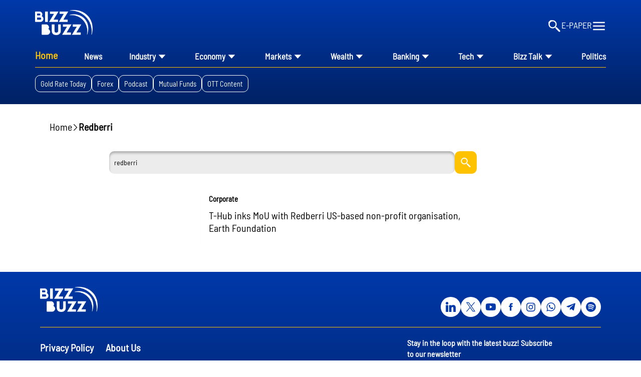

--- FILE ---
content_type: text/html; charset=utf-8
request_url: https://www.google.com/recaptcha/api2/aframe
body_size: 270
content:
<!DOCTYPE HTML><html><head><meta http-equiv="content-type" content="text/html; charset=UTF-8"></head><body><script nonce="_BiV5P_kiZGGWP1xD4H5rw">/** Anti-fraud and anti-abuse applications only. See google.com/recaptcha */ try{var clients={'sodar':'https://pagead2.googlesyndication.com/pagead/sodar?'};window.addEventListener("message",function(a){try{if(a.source===window.parent){var b=JSON.parse(a.data);var c=clients[b['id']];if(c){var d=document.createElement('img');d.src=c+b['params']+'&rc='+(localStorage.getItem("rc::a")?sessionStorage.getItem("rc::b"):"");window.document.body.appendChild(d);sessionStorage.setItem("rc::e",parseInt(sessionStorage.getItem("rc::e")||0)+1);localStorage.setItem("rc::h",'1769727960893');}}}catch(b){}});window.parent.postMessage("_grecaptcha_ready", "*");}catch(b){}</script></body></html>